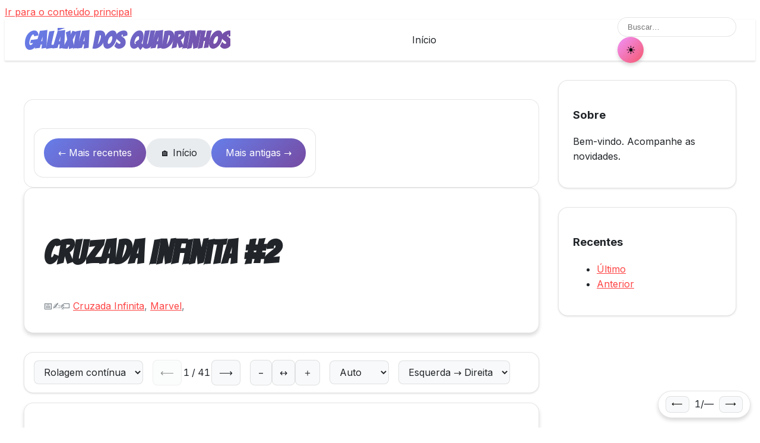

--- FILE ---
content_type: text/html; charset=UTF-8
request_url: https://www.galaxiadosquadrinhos.com.br/2018/05/cruzada-infinita-2.html
body_size: 18429
content:
<!DOCTYPE html>
<html dir='ltr' lang='pt-BR' xmlns='http://www.w3.org/1999/xhtml' xmlns:b='http://www.google.com/2005/gml/b' xmlns:data='http://www.google.com/2005/gml/data' xmlns:expr='http://www.google.com/2005/gml/expr'>
<head>
<link href='https://www.blogger.com/static/v1/widgets/2944754296-widget_css_bundle.css' rel='stylesheet' type='text/css'/>
<!-- Meta básicos -->
<meta charset='utf-8'/>
<meta content='width=device-width, initial-scale=1, viewport-fit=cover' name='viewport'/>
<meta content='#ff4444' name='theme-color'/>
<!-- Performance -->
<link href='https://fonts.googleapis.com' rel='preconnect'/>
<link crossorigin='anonymous' href='https://fonts.gstatic.com' rel='preconnect'/>
<link href='https://1.bp.blogspot.com' rel='dns-prefetch'/>
<link href='https://2.bp.blogspot.com' rel='dns-prefetch'/>
<link href='https://3.bp.blogspot.com' rel='dns-prefetch'/>
<link href='https://4.bp.blogspot.com' rel='dns-prefetch'/>
<!-- Blogger -->
<title>Galáxia dos Quadrinhos: Cruzada Infinita #2</title>
<meta content='text/html; charset=UTF-8' http-equiv='Content-Type'/>
<meta content='blogger' name='generator'/>
<link href='https://www.galaxiadosquadrinhos.com.br/favicon.ico' rel='icon' type='image/x-icon'/>
<link href='https://www.galaxiadosquadrinhos.com.br/2018/05/cruzada-infinita-2.html' rel='canonical'/>
<link rel="alternate" type="application/atom+xml" title="Galáxia dos Quadrinhos - Atom" href="https://www.galaxiadosquadrinhos.com.br/feeds/posts/default" />
<link rel="alternate" type="application/rss+xml" title="Galáxia dos Quadrinhos - RSS" href="https://www.galaxiadosquadrinhos.com.br/feeds/posts/default?alt=rss" />
<link rel="service.post" type="application/atom+xml" title="Galáxia dos Quadrinhos - Atom" href="https://www.blogger.com/feeds/1543952667270797873/posts/default" />

<link rel="alternate" type="application/atom+xml" title="Galáxia dos Quadrinhos - Atom" href="https://www.galaxiadosquadrinhos.com.br/feeds/2086623538757806415/comments/default" />
<!--Can't find substitution for tag [blog.ieCssRetrofitLinks]-->
<link href='https://blogger.googleusercontent.com/img/b/R29vZ2xl/AVvXsEgwKyh6QAzfRzgc9Z02WVrJ6eOGkzJcvW9Oa0ldsFV4QPN4Y5Qah1wYgKcVxf6OKzvMdhukHxYZD6F8b3QPHgnXc7fhMm05T1bcmqYzoV4JLIrt6NZj-PW3xOJH4wv7m1Nu41HPrcgURsp-/s1600/Cruzada+Infinita+2.pdf-000.jpg' rel='image_src'/>
<meta content='https://www.galaxiadosquadrinhos.com.br/2018/05/cruzada-infinita-2.html' property='og:url'/>
<meta content='Cruzada Infinita #2' property='og:title'/>
<meta content='hq online' property='og:description'/>
<meta content='https://blogger.googleusercontent.com/img/b/R29vZ2xl/AVvXsEgwKyh6QAzfRzgc9Z02WVrJ6eOGkzJcvW9Oa0ldsFV4QPN4Y5Qah1wYgKcVxf6OKzvMdhukHxYZD6F8b3QPHgnXc7fhMm05T1bcmqYzoV4JLIrt6NZj-PW3xOJH4wv7m1Nu41HPrcgURsp-/w1200-h630-p-k-no-nu/Cruzada+Infinita+2.pdf-000.jpg' property='og:image'/>
<meta content='light dark' name='color-scheme'/>
<!-- SEO -->
<link href='https://www.galaxiadosquadrinhos.com.br/2018/05/cruzada-infinita-2.html' rel='canonical'/>
<meta content='' name='description'/>
<meta content='index, follow, max-snippet:-1, max-image-preview:large, max-video-preview:-1' name='robots'/>
<!-- Open Graph -->
<meta content='pt_BR' property='og:locale'/>
<meta content='article' property='og:type'/>
<meta content='Galáxia dos Quadrinhos: Cruzada Infinita #2' property='og:title'/>
<meta content='' property='og:description'/>
<meta content='https://www.galaxiadosquadrinhos.com.br/2018/05/cruzada-infinita-2.html' property='og:url'/>
<meta content='Galáxia dos Quadrinhos' property='og:site_name'/>
<meta content='https://blogger.googleusercontent.com/img/b/R29vZ2xl/AVvXsEgwKyh6QAzfRzgc9Z02WVrJ6eOGkzJcvW9Oa0ldsFV4QPN4Y5Qah1wYgKcVxf6OKzvMdhukHxYZD6F8b3QPHgnXc7fhMm05T1bcmqYzoV4JLIrt6NZj-PW3xOJH4wv7m1Nu41HPrcgURsp-/s1600/Cruzada+Infinita+2.pdf-000.jpg' property='og:image'/>
<meta content='1200' property='og:image:width'/>
<meta content='630' property='og:image:height'/>
<!-- Twitter -->
<meta content='summary_large_image' name='twitter:card'/>
<meta content='Galáxia dos Quadrinhos: Cruzada Infinita #2' name='twitter:title'/>
<meta content='' name='twitter:description'/>
<meta content='https://blogger.googleusercontent.com/img/b/R29vZ2xl/AVvXsEgwKyh6QAzfRzgc9Z02WVrJ6eOGkzJcvW9Oa0ldsFV4QPN4Y5Qah1wYgKcVxf6OKzvMdhukHxYZD6F8b3QPHgnXc7fhMm05T1bcmqYzoV4JLIrt6NZj-PW3xOJH4wv7m1Nu41HPrcgURsp-/s1600/Cruzada+Infinita+2.pdf-000.jpg' name='twitter:image'/>
<!-- Fonts -->
<link href='https://fonts.googleapis.com/css2?family=Bangers&family=Comic+Neue:wght@400;700&family=Inter:wght@400;500;600;700&display=swap' rel='stylesheet'/>
<!-- JSON-LD: WebSite + SearchAction -->
<script type='application/ld+json'>/*<![CDATA[*/{
    "@context": "https://schema.org",
    "@type": "WebSite",
    "inLanguage": "pt-BR",
    "name": "<data:blog.title.escaped/>",
    "url": "<data:blog.homepageUrl.canonical/>",
    "potentialAction": {
      "@type": "SearchAction",
      "target": "<data:blog.homepageUrl.canonical/>search?q={search_term_string}",
      "query-input": "required name=search_term_string"
    }
  }/*]]>*/</script>
<!-- JSON-LD: BlogPosting em páginas de post -->
<!-- Preferência de tema antes do paint -->
<script>/*<![CDATA[*/(function(){var t=localStorage.getItem('comicsTheme')||(matchMedia('(prefers-color-scheme: dark)').matches?'dark':'light');document.documentElement.setAttribute('data-theme',t);document.documentElement.style.colorScheme=t;document.documentElement.className='js';})();/*]]>*/</script>
<!-- CSS -->
<style id='page-skin-1' type='text/css'><!--
/* ====== Base, tokens e utilitários ====== */
:root{--container:1400px;--content:900px;--sidebar:300px;--gap:clamp(1rem,3vw,2rem);--card-min:280px;--header-h:70px;--r-sm:4px;--r:8px;--r-lg:16px;--r-full:9999px;--e:150ms cubic-bezier(.4,0,.2,1);--sh-sm:0 1px 3px rgba(0,0,0,.12);--sh-md:0 4px 6px rgba(0,0,0,.15);--sh-lg:0 10px 15px rgba(0,0,0,.2);--primary:#1a1a1a;--surface:#fff;--surface-2:#f8f9fa;--surface-3:#e9ecef;--accent:#ff4444;--accent-hover:#e03030;--accent-light:rgba(255,68,68,.1);--text:#212529;--text-2:#6c757d;--muted:#adb5bd;--border:rgba(0,0,0,.1);--focus:#0066cc}
[data-theme=dark]{--primary:#fff;--surface:#0a0a0a;--surface-2:#1a1a1a;--surface-3:#252525;--accent:#ff6b6b;--accent-hover:#ff8787;--accent-light:rgba(255,107,107,.1);--text:#e0e0e0;--text-2:#a0a0a0;--muted:#6b6b6b;--border:rgba(255,255,255,.1);--focus:#4da3ff}
*,*:before,*:after{box-sizing:border-box}
html{scroll-behavior:smooth;scroll-padding-top:calc(var(--header-h) + 1rem);-webkit-text-size-adjust:100%}
body{font-family:Inter,system-ui,-apple-system,BlinkMacSystemFont,'Segoe UI',Roboto,sans-serif;line-height:1.6;font-size:16px;color:var(--text);background:var(--surface);min-height:100vh}
:focus-visible{outline:3px solid var(--focus);outline-offset:2px;border-radius:var(--r-sm)}
a{color:var(--accent);text-decoration:underline;text-underline-offset:2px}
a:hover{color:var(--accent-hover)}
img{max-width:100%;height:auto;display:block;border-radius:var(--r)}
::selection{background:var(--accent);color:#fff}
.sr-only{position:absolute;width:1px;height:1px;margin:-1px;overflow:hidden;clip:rect(0,0,0,0);white-space:nowrap;border:0}
/* Header */
.site-header{position:sticky;top:0;z-index:1000;background:rgba(255,255,255,.75);backdrop-filter:saturate(180%) blur(20px);border-bottom:1px solid var(--border);height:var(--header-h);box-shadow:var(--sh-sm)}
[data-theme=dark] .site-header{background:rgba(10,10,10,.85)}
.header-inner{max-width:var(--container);margin:0 auto;height:100%;padding:0 var(--gap);display:flex;align-items:center;justify-content:space-between}
.site-title{font-family:Bangers,cursive;font-size:clamp(1.5rem,4vw,2.5rem);line-height:1}
.site-title a{background:linear-gradient(135deg,#667eea 0%,#764ba2 100%);-webkit-background-clip:text;-webkit-text-fill-color:transparent;background-clip:text;text-decoration:none}
.site-nav{display:flex;gap:1.5rem;align-items:center}
.site-nav a{color:var(--text);text-decoration:none;padding:.5rem 1rem;border-radius:var(--r)}
.site-nav a:hover{background:var(--accent-light);color:var(--accent)}
.search-box{display:none}
@media(min-width:768px){.search-box{display:block}}
.search-input{padding:.5rem 1rem;padding-right:2.5rem;border:1px solid var(--border);border-radius:var(--r-full);background:var(--surface);width:200px}
.search-input:focus{width:250px;box-shadow:var(--sh-md)}
.theme-toggle{width:44px;height:44px;border-radius:50%;background:linear-gradient(135deg,#f093fb 0%,#f5576c 100%);border:none;display:grid;place-items:center;font-size:1.2rem;box-shadow:var(--sh-md);cursor:pointer}
/* Layout */
.main-wrapper{max-width:var(--container);margin:0 auto;padding:var(--gap)}
@media(min-width:1024px){.main-wrapper{display:grid;grid-template-columns:1fr var(--sidebar);gap:var(--gap)}}
/* Grid de posts */
.comics-grid{display:grid;gap:var(--gap);grid-template-columns:repeat(auto-fill,minmax(220px,1fr));content-visibility:auto;contain-intrinsic-size:300px 400px}
.comic-card{position:relative;border-radius:var(--r-lg);overflow:hidden;background:var(--surface);border:1px solid var(--border);box-shadow:var(--sh-sm);transition:transform .15s}
.comic-card:hover{transform:translateY(-3px)}
.card-link{position:absolute;inset:0;z-index:1}
.card-media{aspect-ratio:3/4;background:var(--surface-3);position:relative;overflow:hidden}
.card-media img{width:100%;height:100%;object-fit:cover}
.card-fallback{width:100%;height:100%;display:grid;place-items:center;font-size:3rem;color:var(--muted);background:linear-gradient(135deg,#667eea 0%,#764ba2 100%)}
.card-title{padding:1rem;font-weight:600;color:var(--text);line-height:1.3}
/* Post único */
.single-post{max-width:var(--content);margin:0 auto}
.post-header,.post-content-wrapper{background:var(--surface);border:1px solid var(--border);border-radius:var(--r-lg);box-shadow:var(--sh-md);padding:2rem;margin-bottom:2rem}
.post-title-single{font-family:Bangers,cursive;font-size:clamp(2rem,5vw,3.5rem);line-height:1.1}
.post-metadata{display:flex;flex-wrap:wrap;gap:1rem;color:var(--text-2)}
.post-body img{margin:2rem auto;border-radius:var(--r)}
/* Paginação */
.blog-pager{display:flex;justify-content:space-between;align-items:center;flex-wrap:wrap;gap:1rem;margin-top:2rem;padding:1rem;border:1px solid var(--border);border-radius:var(--r-lg);background:var(--surface)}
.pager-link{display:inline-flex;gap:.5rem;align-items:center;padding:.75rem 1.5rem;border-radius:var(--r-full);text-decoration:none;background:linear-gradient(135deg,#667eea 0%,#764ba2 100%);color:#fff}
.pager-home{padding:.75rem 1.5rem;border-radius:var(--r-full);text-decoration:none;background:var(--surface-3);color:var(--text)}
/* Sidebar e footer */
.sidebar{position:sticky;top:calc(var(--header-h) + var(--gap));height:fit-content}
.sidebar-widget{background:var(--surface);border:1px solid var(--border);border-radius:var(--r-lg);box-shadow:var(--sh-sm);padding:1.5rem;margin-bottom:var(--gap)}
.site-footer{margin-top:4rem;padding:3rem 0 2rem;background:var(--surface-2);border-top:1px solid var(--border)}
.footer-inner{max-width:var(--container);margin:0 auto;padding:0 var(--gap);display:grid;grid-template-columns:repeat(auto-fit,minmax(250px,1fr));gap:var(--gap)}
.footer-bottom{max-width:var(--container);margin:2rem auto 0;padding:1.5rem var(--gap) 0;border-top:1px solid var(--border);text-align:center;color:var(--text-2)}
/* Responsivo */
@media(max-width:768px){
.comics-grid{grid-template-columns:1fr}
.post-header,.post-content-wrapper{padding:1.25rem}
.footer-inner{grid-template-columns:1fr}
}
/* Print */
@media print{
.site-header,.blog-pager,.theme-toggle,.site-footer,.sidebar,.skip-link{display:none!important}
.post-content-wrapper{box-shadow:none;border:none;padding:0}
}
/* ===========================
Leitor de HQ &#8212; estilos
=========================== */
:root {
--reader-toolbar-bg: var(--surface);
--reader-toolbar-bd: var(--border);
--reader-toolbar-fg: var(--text);
--reader-accent: var(--accent);
}
[data-theme="sepia"] {
--surface: #f6f0e6;
--surface-2: #efe7db;
--text: #3e342b;
--text-secondary: #6b5b4f;
--border: rgba(0,0,0,.12);
--accent: #b5854b;
}
/* Toolbar fixa do post */
.reader-toolbar {
display: grid;
grid-auto-flow: column;
grid-auto-columns: max-content;
gap: .75rem 1rem;
align-items: center;
padding: .75rem 1rem;
margin: 0 0 1rem 0;
border: 1px solid var(--reader-toolbar-bd);
border-radius: var(--r-lg);
background: var(--reader-toolbar-bg);
color: var(--reader-toolbar-fg);
box-shadow: var(--sh-sm);
overflow-x: auto;
}
.reader-toolbar .group { display: inline-flex; gap: .5rem; align-items: center; }
.reader-btn, .reader-select {
appearance: none;
border-radius: var(--r);
border: 1px solid var(--reader-toolbar-bd);
background: var(--surface-2);
color: var(--text);
padding: .5rem .75rem;
font: inherit;
transition: transform var(--e), box-shadow var(--e), background var(--e);
}
.reader-btn[disabled]{opacity:.5;cursor:not-allowed}
.reader-btn:hover:not([disabled]), .reader-select:hover { background: var(--surface-3); }
.reader-btn:active { transform: translateY(1px); }
.reader-counter { min-width: 5ch; text-align: center; font-variant-numeric: tabular-nums; }
/* Páginas do post */
.post-body .comic-page {
margin: 0 auto 1rem auto;
max-width: min(100%, 1200px);
container-type: inline-size;
content-visibility: auto;
contain-intrinsic-size: 800px 1200px;
}
.post-body .comic-page picture,
.post-body .comic-page img { display:block;width:100%;height:auto;border-radius:var(--r);box-shadow:var(--sh-md) }
.post-body .comic-page img[loading="lazy"][data-skeleton]{
background: linear-gradient(90deg, var(--surface-2) 0%, var(--surface-3) 50%, var(--surface-2) 100%);
background-size: 200% 100%;
animation: shimmer 1.5s ease-in-out infinite;
}
@keyframes shimmer { 0%{background-position:200% 0} 100%{background-position:-200% 0} }
/* Modo Página a página */
.reader-pagemode .post-body .comic-page{display:none}
.reader-pagemode .post-body .comic-page[aria-current="page"]{display:block}
/* Zoom */
.reader-zoom-fit .post-body .comic-page img { width:100% }
.reader-zoom-110 .post-body .comic-page img { width:110%; max-width:none }
.reader-zoom-125 .post-body .comic-page img { width:125%; max-width:none }
.reader-zoom-150 .post-body .comic-page img { width:150%; max-width:none }
/* Direção */
.reader-rtl .post-content-wrapper{direction:rtl}
.reader-rtl .reader-toolbar{direction:ltr}
/* Dialog (lightbox) */
.reader-dialog{border:none;padding:0;max-width:none;width:100vw;height:100vh;background:rgba(0,0,0,.8)}
.reader-dialog::backdrop{background:rgba(0,0,0,.6)}
.reader-dialog__inner{position:relative;display:grid;place-items:center;height:100%;padding:2rem}
.reader-dialog__close{position:absolute;top:.75rem;right:.75rem;border:1px solid rgba(255,255,255,.25);background:rgba(0,0,0,.4);color:#fff;border-radius:var(--r);padding:.5rem .6rem;cursor:pointer}
.reader-dialog img{max-width:95vw;max-height:90vh;display:block}
/* Pager flutuante que acompanha a leitura */
.floating-pager{
position:fixed;right:1rem;bottom:1rem;z-index:1001;
display:flex;gap:.5rem;align-items:center;
background:var(--surface);border:1px solid var(--border);box-shadow:var(--sh-md);
padding:.5rem .75rem;border-radius:var(--r-full)
}
.floating-pager button{border:1px solid var(--border);background:var(--surface-2);border-radius:var(--r);padding:.35rem .6rem}
.floating-pager button[disabled]{opacity:.5;cursor:not-allowed}
.floating-pager__count{min-width:5ch;text-align:center;font-variant-numeric:tabular-nums}
@media (pointer:coarse){
.floating-pager{right:.75rem;bottom:.75rem}
.floating-pager button{padding:.6rem .8rem}
}
/* A11y motion */
@media (prefers-reduced-motion: reduce){
*,*::before,*::after{animation-duration:.01ms!important;animation-iteration-count:1!important;transition-duration:.01ms!important}
}

--></style>
<link href='https://www.blogger.com/dyn-css/authorization.css?targetBlogID=1543952667270797873&amp;zx=ff2926bc-ae47-4fdd-8bd5-b5ca60cdf2b2' media='none' onload='if(media!=&#39;all&#39;)media=&#39;all&#39;' rel='stylesheet'/><noscript><link href='https://www.blogger.com/dyn-css/authorization.css?targetBlogID=1543952667270797873&amp;zx=ff2926bc-ae47-4fdd-8bd5-b5ca60cdf2b2' rel='stylesheet'/></noscript>
<meta name='google-adsense-platform-account' content='ca-host-pub-1556223355139109'/>
<meta name='google-adsense-platform-domain' content='blogspot.com'/>

<!-- data-ad-client=ca-pub-1933008816474784 -->

</head>
<body class='item-view'>
<a class='skip-link' href='#main'>Ir para o conteúdo principal</a>
<header class='site-header' role='banner'>
<div class='header-inner'>
<div class='site-branding'>
<h1 class='site-title'>
<a href='https://www.galaxiadosquadrinhos.com.br/' title='Galáxia dos Quadrinhos'>Galáxia dos Quadrinhos</a>
</h1>
</div>
<nav aria-label='Principal' class='site-nav'>
<a href='https://www.galaxiadosquadrinhos.com.br/'>Início</a>
</nav>
<div class='header-controls'>
<div class='search-box'>
<form action='https://www.galaxiadosquadrinhos.com.br/search' method='get' role='search'>
<label class='sr-only' for='q'>Buscar</label>
<input class='search-input' id='q' name='q' placeholder='Buscar…' required='required' type='search'/>
<input name='max-results' type='hidden' value='13'/>
</form>
</div>
<button aria-label='Alternar tema' class='theme-toggle' id='themeToggle' type='button'>
<span aria-hidden='true' id='themeIcon'>🌙</span>
</button>
</div>
</div>
</header>
<div class='main-wrapper'>
<main class='main-content' id='main' role='main'>
<div class='main section' id='main-section'><div class='widget Blog' data-version='2' id='Blog1'>
<div class='Blog' id='Blog1'>
<nav aria-label='Navegação de postagem' class='blog-pager'>
<nav aria-label='Navegação de páginas' class='blog-pager'>
<a class='pager-link' href='https://www.galaxiadosquadrinhos.com.br/2018/05/cruzada-infinita-3.html'>&#8592; Mais recentes</a>
<a class='pager-home' href='https://www.galaxiadosquadrinhos.com.br/'>🏠 Início</a>
<a class='pager-link' href='https://www.galaxiadosquadrinhos.com.br/2018/05/cruzada-infinita-1.html'>Mais antigas &#8594;</a>
</nav>
</nav>
<article class='single-post hentry' itemscope='itemscope' itemtype='https://schema.org/BlogPosting'>
<div class='post-header'>
<h1 class='post-title-single' itemprop='headline'>Cruzada Infinita #2</h1>
<div class='post-metadata'>
<span class='meta-item'>📅
                          <time datetime='' itemprop='datePublished'><!--Can't find substitution for tag [post.dateHeader]--></time>
</span>
<span class='meta-item' itemprop='author' itemscope='itemscope' itemtype='https://schema.org/Person'>
                            &#9997;&#65039; <span itemprop='name'><!--Substitution is not a singleton for tag [post.author]--></span>
</span>
<span class='meta-item'>🏷&#65039;
                            
<a href='https://www.galaxiadosquadrinhos.com.br/search/label/Cruzada%20Infinita' rel='tag'>Cruzada Infinita</a>, 
<a href='https://www.galaxiadosquadrinhos.com.br/search/label/Marvel' rel='tag'>Marvel</a>, 
</span>
</div>
</div>
<nav aria-label='Controles de leitura' class='reader-toolbar'>
<div class='group'>
<label class='sr-only' for='reader-mode'>Modo</label>
<select aria-describedby='reader-mode-help' class='reader-select' id='reader-mode'>
<option value='scroll'>Rolagem contínua</option>
<option value='page'>Página a página</option>
</select>
<span class='sr-only' id='reader-mode-help'>Escolha o modo de leitura</span>
</div>
<div class='group'>
<button aria-label='Página anterior' class='reader-btn' disabled='disabled' id='reader-prev' type='button'>&#10229;</button>
<span aria-live='polite' class='reader-counter' id='reader-counter'>&#8212; / &#8212;</span>
<button aria-label='Próxima página' class='reader-btn' disabled='disabled' id='reader-next' type='button'>&#10230;</button>
</div>
<div class='group'>
<button aria-label='Diminuir zoom' class='reader-btn' id='reader-zoom-out' type='button'>&#8722;</button>
<button aria-label='Ajustar à largura' class='reader-btn' id='reader-zoom-fit' type='button'>&#8596;</button>
<button aria-label='Aumentar zoom' class='reader-btn' id='reader-zoom-in' type='button'>&#65291;</button>
</div>
<div class='group'>
<label class='sr-only' for='reader-theme'>Tema</label>
<select class='reader-select' id='reader-theme'>
<option value='auto'>Auto</option>
<option value='light'>Claro</option>
<option value='dark'>Escuro</option>
<option value='sepia'>Sépia</option>
</select>
</div>
<div class='group'>
<label class='sr-only' for='reader-dir'>Direção</label>
<select class='reader-select' id='reader-dir'>
<option value='ltr'>Esquerda &#8594; Direita</option>
<option value='rtl'>Direita &#8594; Esquerda</option>
</select>
</div>
<div class='group'>
<button aria-label='Continuar de onde parei' class='reader-btn' hidden='hidden' id='reader-continue' type='button'>Continuar</button>
</div>
</nav>
<div class='post-content-wrapper'>
<div class='post-body entry-content' itemprop='articleBody'><a href="https://blogger.googleusercontent.com/img/b/R29vZ2xl/AVvXsEgwKyh6QAzfRzgc9Z02WVrJ6eOGkzJcvW9Oa0ldsFV4QPN4Y5Qah1wYgKcVxf6OKzvMdhukHxYZD6F8b3QPHgnXc7fhMm05T1bcmqYzoV4JLIrt6NZj-PW3xOJH4wv7m1Nu41HPrcgURsp-/s1600/Cruzada+Infinita+2.pdf-000.jpg" imageanchor="1"><img border="0" data-original-height="680" data-original-width="464" src="https://blogger.googleusercontent.com/img/b/R29vZ2xl/AVvXsEgwKyh6QAzfRzgc9Z02WVrJ6eOGkzJcvW9Oa0ldsFV4QPN4Y5Qah1wYgKcVxf6OKzvMdhukHxYZD6F8b3QPHgnXc7fhMm05T1bcmqYzoV4JLIrt6NZj-PW3xOJH4wv7m1Nu41HPrcgURsp-/s1600/Cruzada+Infinita+2.pdf-000.jpg" /></a><a href="https://blogger.googleusercontent.com/img/b/R29vZ2xl/AVvXsEiYuiXldWMJEYeMEQH1jLEJI-YcmL_WjBDYM0tsgGXlG_WCQg2-IhMcTV_yL0Nf3OjooLkrbGlIeRhir6m_0jTyIDUwGAWESQk3ChFFTOITASK1hfmyEFryfsgPj5SOkeKXzxVTxDdDZNhV/s1600/Cruzada+Infinita+2.pdf-001.jpg" imageanchor="1"><img border="0" data-original-height="680" data-original-width="488" src="https://blogger.googleusercontent.com/img/b/R29vZ2xl/AVvXsEiYuiXldWMJEYeMEQH1jLEJI-YcmL_WjBDYM0tsgGXlG_WCQg2-IhMcTV_yL0Nf3OjooLkrbGlIeRhir6m_0jTyIDUwGAWESQk3ChFFTOITASK1hfmyEFryfsgPj5SOkeKXzxVTxDdDZNhV/s1600/Cruzada+Infinita+2.pdf-001.jpg" /></a><a href="https://blogger.googleusercontent.com/img/b/R29vZ2xl/AVvXsEiNraB9SkA1lhQ-zhJsZZpGFVYNOqWM4N6sc3HtGGc2X5AAMf-ABFUbKyLxMtCA4rn3Eqrak7DMEkFdLunBrQuREFLwj99_YP68lTDC-yXKIpIV3eUwn0jN990g-qu1nLxWH3NfMa_qoXul/s1600/Cruzada+Infinita+2.pdf-002.jpg" imageanchor="1"><img border="0" data-original-height="680" data-original-width="940" src="https://blogger.googleusercontent.com/img/b/R29vZ2xl/AVvXsEiNraB9SkA1lhQ-zhJsZZpGFVYNOqWM4N6sc3HtGGc2X5AAMf-ABFUbKyLxMtCA4rn3Eqrak7DMEkFdLunBrQuREFLwj99_YP68lTDC-yXKIpIV3eUwn0jN990g-qu1nLxWH3NfMa_qoXul/s1600/Cruzada+Infinita+2.pdf-002.jpg" /></a><a href="https://blogger.googleusercontent.com/img/b/R29vZ2xl/AVvXsEgEOV1tzoTFIy2FnZUXZI3rzBq5jQ9wMJu6CmnWIm29BmSFPe95Em5mwTTO8sYkWfizgWDX5R9mtBV5O-wDBj6XVVuGqsDQ1XMmoSF9Zgkoj1McA7h2fRc3RDD5CENk99vcqirpWaVQa-iY/s1600/Cruzada+Infinita+2.pdf-003.jpg" imageanchor="1"><img border="0" data-original-height="680" data-original-width="940" src="https://blogger.googleusercontent.com/img/b/R29vZ2xl/AVvXsEgEOV1tzoTFIy2FnZUXZI3rzBq5jQ9wMJu6CmnWIm29BmSFPe95Em5mwTTO8sYkWfizgWDX5R9mtBV5O-wDBj6XVVuGqsDQ1XMmoSF9Zgkoj1McA7h2fRc3RDD5CENk99vcqirpWaVQa-iY/s1600/Cruzada+Infinita+2.pdf-003.jpg" /></a><a href="https://blogger.googleusercontent.com/img/b/R29vZ2xl/AVvXsEjyzwSEmrChRp9K5KjSP3GDq5ilgfQclPQuuDXzSSb0DnxTgqMsypQHCgxx_PFm7PgjBMhnaIR3ig2-20-ZPaMiWYX6ZA3-hzEzULx2BDNhQdcPO3IvK5ZVHv0yiT8RojlbIOkVvcOAO-to/s1600/Cruzada+Infinita+2.pdf-004.jpg" imageanchor="1"><img border="0" data-original-height="680" data-original-width="940" src="https://blogger.googleusercontent.com/img/b/R29vZ2xl/AVvXsEjyzwSEmrChRp9K5KjSP3GDq5ilgfQclPQuuDXzSSb0DnxTgqMsypQHCgxx_PFm7PgjBMhnaIR3ig2-20-ZPaMiWYX6ZA3-hzEzULx2BDNhQdcPO3IvK5ZVHv0yiT8RojlbIOkVvcOAO-to/s1600/Cruzada+Infinita+2.pdf-004.jpg" /></a><a href="https://blogger.googleusercontent.com/img/b/R29vZ2xl/AVvXsEib6FJUSQh8HFxbY4wxLSFaiCffnydetBeZ0ZQ4lELCjf_dPoXI-EqeIl2oMg9tPUmYhRFQ1mhKMtWjHFQFoyOMkMF3KdtJMAR0VZgXl1nbRnww3M1p9_iO8ukalkvE6t24ONXGEEIGNE_p/s1600/Cruzada+Infinita+2.pdf-005.jpg" imageanchor="1"><img border="0" data-original-height="676" data-original-width="944" src="https://blogger.googleusercontent.com/img/b/R29vZ2xl/AVvXsEib6FJUSQh8HFxbY4wxLSFaiCffnydetBeZ0ZQ4lELCjf_dPoXI-EqeIl2oMg9tPUmYhRFQ1mhKMtWjHFQFoyOMkMF3KdtJMAR0VZgXl1nbRnww3M1p9_iO8ukalkvE6t24ONXGEEIGNE_p/s1600/Cruzada+Infinita+2.pdf-005.jpg" /></a><a href="https://blogger.googleusercontent.com/img/b/R29vZ2xl/AVvXsEjZKnx7ai0G6cXptGU0rx_uf5w5ICNXzP2w0KKMaR7gvEy8HEYrD3Jj5ovv_QU1gLxU1XXUx0zrqEDUwo7TyhpC9nzWFJRD42oCKCGUi0T9C132cTYJJIz9rRaARL6mCTjNRLy-c_z1vBUf/s1600/Cruzada+Infinita+2.pdf-006.jpg" imageanchor="1"><img border="0" data-original-height="680" data-original-width="940" src="https://blogger.googleusercontent.com/img/b/R29vZ2xl/AVvXsEjZKnx7ai0G6cXptGU0rx_uf5w5ICNXzP2w0KKMaR7gvEy8HEYrD3Jj5ovv_QU1gLxU1XXUx0zrqEDUwo7TyhpC9nzWFJRD42oCKCGUi0T9C132cTYJJIz9rRaARL6mCTjNRLy-c_z1vBUf/s1600/Cruzada+Infinita+2.pdf-006.jpg" /></a><a href="https://blogger.googleusercontent.com/img/b/R29vZ2xl/AVvXsEhcduws_Mffv1Mr0CLIqHWHn8kgdWHzDEEoKQWxMPwTO1k2XBgToINxGJHePa_CmCqbdB6YqOV6kbeCL8YYubiMhgI6dQX3FAJPhhutI4M7JTSKbM7tKSv4v1Hxu5uzwlGNuFZ6XHCeIY9q/s1600/Cruzada+Infinita+2.pdf-007.jpg" imageanchor="1"><img border="0" data-original-height="680" data-original-width="932" src="https://blogger.googleusercontent.com/img/b/R29vZ2xl/AVvXsEhcduws_Mffv1Mr0CLIqHWHn8kgdWHzDEEoKQWxMPwTO1k2XBgToINxGJHePa_CmCqbdB6YqOV6kbeCL8YYubiMhgI6dQX3FAJPhhutI4M7JTSKbM7tKSv4v1Hxu5uzwlGNuFZ6XHCeIY9q/s1600/Cruzada+Infinita+2.pdf-007.jpg" /></a><a href="https://blogger.googleusercontent.com/img/b/R29vZ2xl/AVvXsEiqADd2j8udke-pn1F36P6DuYNiyge_EUgE84oNSV0H1EKjGTnqCgo6lL-0Z2hSoMHHkn1qhDVF0RYrbfqKh1BPy6tF0PeAF6jYr1FWLIGXGD9cK8z1IAD2opLyrIeUnDNBpqNwRV_UrHur/s1600/Cruzada+Infinita+2.pdf-008.jpg" imageanchor="1"><img border="0" data-original-height="680" data-original-width="940" src="https://blogger.googleusercontent.com/img/b/R29vZ2xl/AVvXsEiqADd2j8udke-pn1F36P6DuYNiyge_EUgE84oNSV0H1EKjGTnqCgo6lL-0Z2hSoMHHkn1qhDVF0RYrbfqKh1BPy6tF0PeAF6jYr1FWLIGXGD9cK8z1IAD2opLyrIeUnDNBpqNwRV_UrHur/s1600/Cruzada+Infinita+2.pdf-008.jpg" /></a><a href="https://blogger.googleusercontent.com/img/b/R29vZ2xl/AVvXsEheTnU8Z6ti_cLloJqL1151jkFa5w2FP9hwremMHXf7SxZuB7L20EhLwtCM7nAqUeubM-vUUk6rSSpos974SdE2uudZPuBMc9pozzMmLhzmrDLW8ctRFIwd3jb-0_2YrUH0LXlv7VHyyZXn/s1600/Cruzada+Infinita+2.pdf-009.jpg" imageanchor="1"><img border="0" data-original-height="680" data-original-width="936" src="https://blogger.googleusercontent.com/img/b/R29vZ2xl/AVvXsEheTnU8Z6ti_cLloJqL1151jkFa5w2FP9hwremMHXf7SxZuB7L20EhLwtCM7nAqUeubM-vUUk6rSSpos974SdE2uudZPuBMc9pozzMmLhzmrDLW8ctRFIwd3jb-0_2YrUH0LXlv7VHyyZXn/s1600/Cruzada+Infinita+2.pdf-009.jpg" /></a><a href="https://blogger.googleusercontent.com/img/b/R29vZ2xl/AVvXsEikXtx1tlg4SHU7lgozF_evX_niga3GHGIf279oJiDkMBHc0l8wOWTtyLIGMZbdbF7C6apOS7FrPCeLql_eD6eXJnmIe16xnqQ9T08-wrB17EOGBWQupLABxIg5OIbd4stRtbik_NcoOz0W/s1600/Cruzada+Infinita+2.pdf-010.jpg" imageanchor="1"><img border="0" data-original-height="680" data-original-width="940" src="https://blogger.googleusercontent.com/img/b/R29vZ2xl/AVvXsEikXtx1tlg4SHU7lgozF_evX_niga3GHGIf279oJiDkMBHc0l8wOWTtyLIGMZbdbF7C6apOS7FrPCeLql_eD6eXJnmIe16xnqQ9T08-wrB17EOGBWQupLABxIg5OIbd4stRtbik_NcoOz0W/s1600/Cruzada+Infinita+2.pdf-010.jpg" /></a><a href="https://blogger.googleusercontent.com/img/b/R29vZ2xl/AVvXsEiJM8nsotkILG47pjKHQn08JSvcwUoRAyScbCUd2IojeI3ZvWUpPT6THXtPIK7X5qSQyJyPnpOiK1iyc3YB45ps9cnlDeRlrX0V-6c3ffw2w8yoFBznsCP5fPJPtHI9Rt3y0oQ3slc6mCbh/s1600/Cruzada+Infinita+2.pdf-011.jpg" imageanchor="1"><img border="0" data-original-height="680" data-original-width="940" src="https://blogger.googleusercontent.com/img/b/R29vZ2xl/AVvXsEiJM8nsotkILG47pjKHQn08JSvcwUoRAyScbCUd2IojeI3ZvWUpPT6THXtPIK7X5qSQyJyPnpOiK1iyc3YB45ps9cnlDeRlrX0V-6c3ffw2w8yoFBznsCP5fPJPtHI9Rt3y0oQ3slc6mCbh/s1600/Cruzada+Infinita+2.pdf-011.jpg" /></a><a href="https://blogger.googleusercontent.com/img/b/R29vZ2xl/AVvXsEis0cw4wlCWYMXM56Lw-TY1krWLCYY0pQr1PV6vp1On6WyOXDFgqtXef505tovAXkWGl_Tgq2JxVpoAGGGOTUxH0fwEyiC1_wZ7rNqFNlReI3FcVkNbpCL0adAnvTusw2yPIYcrcyzW_QX5/s1600/Cruzada+Infinita+2.pdf-012.jpg" imageanchor="1"><img border="0" data-original-height="680" data-original-width="940" src="https://blogger.googleusercontent.com/img/b/R29vZ2xl/AVvXsEis0cw4wlCWYMXM56Lw-TY1krWLCYY0pQr1PV6vp1On6WyOXDFgqtXef505tovAXkWGl_Tgq2JxVpoAGGGOTUxH0fwEyiC1_wZ7rNqFNlReI3FcVkNbpCL0adAnvTusw2yPIYcrcyzW_QX5/s1600/Cruzada+Infinita+2.pdf-012.jpg" /></a><a href="https://blogger.googleusercontent.com/img/b/R29vZ2xl/AVvXsEg3nEiFqlg3_n3qML8jLukTR2U5H-Zk9a1CErBsrH-e1L71R3DkbuN9WSEiHzYu9hpsiatdt4drDBlPqE6nefVhyzp4SJhH7eZbvv9N4mJi8FvfmsbQP84vbCgU6HqcKpe7kqfOZJZO6K1t/s1600/Cruzada+Infinita+2.pdf-013.jpg" imageanchor="1"><img border="0" data-original-height="680" data-original-width="932" src="https://blogger.googleusercontent.com/img/b/R29vZ2xl/AVvXsEg3nEiFqlg3_n3qML8jLukTR2U5H-Zk9a1CErBsrH-e1L71R3DkbuN9WSEiHzYu9hpsiatdt4drDBlPqE6nefVhyzp4SJhH7eZbvv9N4mJi8FvfmsbQP84vbCgU6HqcKpe7kqfOZJZO6K1t/s1600/Cruzada+Infinita+2.pdf-013.jpg" /></a><a href="https://blogger.googleusercontent.com/img/b/R29vZ2xl/AVvXsEj4luWdl08pekb2UlejHMIARBnJW8lby1tcR5KmBwbf3UBb_inuheDK4lp7sNB64wbbppXeTHPJrpWAxIQKWVmNv9qeTjFzT36MXB02JJ9vnO_4w14Kh5OQCccpFAM7ywaKV7rhsYkeXHPi/s1600/Cruzada+Infinita+2.pdf-014.jpg" imageanchor="1"><img border="0" data-original-height="680" data-original-width="940" src="https://blogger.googleusercontent.com/img/b/R29vZ2xl/AVvXsEj4luWdl08pekb2UlejHMIARBnJW8lby1tcR5KmBwbf3UBb_inuheDK4lp7sNB64wbbppXeTHPJrpWAxIQKWVmNv9qeTjFzT36MXB02JJ9vnO_4w14Kh5OQCccpFAM7ywaKV7rhsYkeXHPi/s1600/Cruzada+Infinita+2.pdf-014.jpg" /></a><a href="https://blogger.googleusercontent.com/img/b/R29vZ2xl/AVvXsEiK8648GxOH7Lw0ZuZdO6rRnthvPPi4kYCC_drnEa7aUB-TecIC4yOPzNd32O5TQmW7Dz1Zlj34YQWwbgIX52jvCxVFal1PTUGhYca2RDnV25eUEH2NqD80tedrAtusNv2WF9Qxg8w0vgZZ/s1600/Cruzada+Infinita+2.pdf-015.jpg" imageanchor="1"><img border="0" data-original-height="680" data-original-width="940" src="https://blogger.googleusercontent.com/img/b/R29vZ2xl/AVvXsEiK8648GxOH7Lw0ZuZdO6rRnthvPPi4kYCC_drnEa7aUB-TecIC4yOPzNd32O5TQmW7Dz1Zlj34YQWwbgIX52jvCxVFal1PTUGhYca2RDnV25eUEH2NqD80tedrAtusNv2WF9Qxg8w0vgZZ/s1600/Cruzada+Infinita+2.pdf-015.jpg" /></a><a href="https://blogger.googleusercontent.com/img/b/R29vZ2xl/AVvXsEg3VSR-r01HrlrS-_B4yiIBOd1a53JzdQ_73BO-tcuM0WVMnqobUO1JXOPzZhT81GAdZS7NcdnZkwtVDylWCff9A8RzIjtTVWOjzS3SfwMb_xQZgT3qVpJLH3J55eLB3e9KfWxKfy2J2y8-/s1600/Cruzada+Infinita+2.pdf-016.jpg" imageanchor="1"><img border="0" data-original-height="680" data-original-width="940" src="https://blogger.googleusercontent.com/img/b/R29vZ2xl/AVvXsEg3VSR-r01HrlrS-_B4yiIBOd1a53JzdQ_73BO-tcuM0WVMnqobUO1JXOPzZhT81GAdZS7NcdnZkwtVDylWCff9A8RzIjtTVWOjzS3SfwMb_xQZgT3qVpJLH3J55eLB3e9KfWxKfy2J2y8-/s1600/Cruzada+Infinita+2.pdf-016.jpg" /></a><a href="https://blogger.googleusercontent.com/img/b/R29vZ2xl/AVvXsEigmMmo3iT5x-10mRfT-kihxJSKq8DmywcWc9lJasnYFp1BTmpSmkKJkCD0jPfUQstB4pbc9o_0qqdQLkEWW-78miAD8zapiqILg1ntpVqLi7phALr9Nrw_Vt1bZDhyw7BKRBJaBMk1_9H3/s1600/Cruzada+Infinita+2.pdf-017.jpg" imageanchor="1"><img border="0" data-original-height="680" data-original-width="940" src="https://blogger.googleusercontent.com/img/b/R29vZ2xl/AVvXsEigmMmo3iT5x-10mRfT-kihxJSKq8DmywcWc9lJasnYFp1BTmpSmkKJkCD0jPfUQstB4pbc9o_0qqdQLkEWW-78miAD8zapiqILg1ntpVqLi7phALr9Nrw_Vt1bZDhyw7BKRBJaBMk1_9H3/s1600/Cruzada+Infinita+2.pdf-017.jpg" /></a><a href="https://blogger.googleusercontent.com/img/b/R29vZ2xl/AVvXsEjVGRNButE7-lJIDdeZL0i_iyi70uVFlwI_kChargDxrzkVTpw-ztcEBHz4vyNINPdvBmJSBwjlvY8g5cEtQLfnv2C8Q2qREAIkf92f2-ibh99nfWdf5H2bOnWX51nxnsaI54HXDqGnWhMD/s1600/Cruzada+Infinita+2.pdf-018.jpg" imageanchor="1"><img border="0" data-original-height="680" data-original-width="944" src="https://blogger.googleusercontent.com/img/b/R29vZ2xl/AVvXsEjVGRNButE7-lJIDdeZL0i_iyi70uVFlwI_kChargDxrzkVTpw-ztcEBHz4vyNINPdvBmJSBwjlvY8g5cEtQLfnv2C8Q2qREAIkf92f2-ibh99nfWdf5H2bOnWX51nxnsaI54HXDqGnWhMD/s1600/Cruzada+Infinita+2.pdf-018.jpg" /></a><a href="https://blogger.googleusercontent.com/img/b/R29vZ2xl/AVvXsEjUK1zg3sfynYcBixhaV_ojIpygRfSr8TT2Nc8-uPjWvxWW93r3SiB3GE_TjhzR5doxw_Ny3OCjtyViutGPZBsti3GozVE1mvWoD0RrNID1g1rSXmU9B-orBkRfOkNVBoyGA6q2hsk0w78-/s1600/Cruzada+Infinita+2.pdf-019.jpg" imageanchor="1"><img border="0" data-original-height="680" data-original-width="944" src="https://blogger.googleusercontent.com/img/b/R29vZ2xl/AVvXsEjUK1zg3sfynYcBixhaV_ojIpygRfSr8TT2Nc8-uPjWvxWW93r3SiB3GE_TjhzR5doxw_Ny3OCjtyViutGPZBsti3GozVE1mvWoD0RrNID1g1rSXmU9B-orBkRfOkNVBoyGA6q2hsk0w78-/s1600/Cruzada+Infinita+2.pdf-019.jpg" /></a><a href="https://blogger.googleusercontent.com/img/b/R29vZ2xl/AVvXsEgtvGE4JFc0L7KRkdYbLaiLiKrm5OUfIS3CH6CEyott1KtedTvva69JJyi9qFlXFrqGs5ugeNhIItTWgdMoqALKs_Zhgx99750DBlNItsu6umvkWjqBK_wlteWXx8r7E8DYlg_Xqk2fbuPP/s1600/Cruzada+Infinita+2.pdf-020.jpg" imageanchor="1"><img border="0" data-original-height="680" data-original-width="940" src="https://blogger.googleusercontent.com/img/b/R29vZ2xl/AVvXsEgtvGE4JFc0L7KRkdYbLaiLiKrm5OUfIS3CH6CEyott1KtedTvva69JJyi9qFlXFrqGs5ugeNhIItTWgdMoqALKs_Zhgx99750DBlNItsu6umvkWjqBK_wlteWXx8r7E8DYlg_Xqk2fbuPP/s1600/Cruzada+Infinita+2.pdf-020.jpg" /></a><a href="https://blogger.googleusercontent.com/img/b/R29vZ2xl/AVvXsEjukJ9RzhQGM4jqikz2Hs_mn-DFok-P-3Aa0wnkJcJbY3CpqVeJpgA_HlmiVu1aE95zgrlh3KEYmd3CVclHtUhml4Fd9pJLxBP5dPyA1nVIQ8tEHnidH201MNBq9eCLwaSQi90h8x2crX_H/s1600/Cruzada+Infinita+2.pdf-021.jpg" imageanchor="1"><img border="0" data-original-height="680" data-original-width="940" src="https://blogger.googleusercontent.com/img/b/R29vZ2xl/AVvXsEjukJ9RzhQGM4jqikz2Hs_mn-DFok-P-3Aa0wnkJcJbY3CpqVeJpgA_HlmiVu1aE95zgrlh3KEYmd3CVclHtUhml4Fd9pJLxBP5dPyA1nVIQ8tEHnidH201MNBq9eCLwaSQi90h8x2crX_H/s1600/Cruzada+Infinita+2.pdf-021.jpg" /></a><a href="https://blogger.googleusercontent.com/img/b/R29vZ2xl/AVvXsEijRwSVswsLIznLFpHaWnq3cqt2SsCnbYCMR2OQjld6iJlUj7TeuZCw6uV1lZ4F57CMzNPZl2chgoLbGPvwSJQlknxfl1qUbCMYZ8_y9q619zzJ6kmntRxfboUm7U5MB2KslFP5KwJQvTOb/s1600/Cruzada+Infinita+2.pdf-022.jpg" imageanchor="1"><img border="0" data-original-height="680" data-original-width="936" src="https://blogger.googleusercontent.com/img/b/R29vZ2xl/AVvXsEijRwSVswsLIznLFpHaWnq3cqt2SsCnbYCMR2OQjld6iJlUj7TeuZCw6uV1lZ4F57CMzNPZl2chgoLbGPvwSJQlknxfl1qUbCMYZ8_y9q619zzJ6kmntRxfboUm7U5MB2KslFP5KwJQvTOb/s1600/Cruzada+Infinita+2.pdf-022.jpg" /></a><a href="https://blogger.googleusercontent.com/img/b/R29vZ2xl/AVvXsEj4lZ2o5HOcIvQQjs8ln23Zq7rhpvWCbCpwgux8r9ocn7VBZMdbdlZceUw94k8ynIFOPaFnYOU0umJF0BvMYMPlks0ebMgciLS77wfsAIduBUvF1oKZUUrYG20zfe4dTwAs9v3UmENfMWQa/s1600/Cruzada+Infinita+2.pdf-023.jpg" imageanchor="1"><img border="0" data-original-height="680" data-original-width="936" src="https://blogger.googleusercontent.com/img/b/R29vZ2xl/AVvXsEj4lZ2o5HOcIvQQjs8ln23Zq7rhpvWCbCpwgux8r9ocn7VBZMdbdlZceUw94k8ynIFOPaFnYOU0umJF0BvMYMPlks0ebMgciLS77wfsAIduBUvF1oKZUUrYG20zfe4dTwAs9v3UmENfMWQa/s1600/Cruzada+Infinita+2.pdf-023.jpg" /></a><a href="https://blogger.googleusercontent.com/img/b/R29vZ2xl/AVvXsEhcmVeNJw5v8m3RTmpEnzo1XJsft5gNh-zDUBhW9cHpDelP4bGwxfFZ-gQ6iiI67876xbTEmI5F0QGXehxxxkSyZBcyAaX_ti2ueG7LMzPhF6QytvF8AoZSOp0VB1dZJVaLP4Fndk_ixEsC/s1600/Cruzada+Infinita+2.pdf-024.jpg" imageanchor="1"><img border="0" data-original-height="680" data-original-width="936" src="https://blogger.googleusercontent.com/img/b/R29vZ2xl/AVvXsEhcmVeNJw5v8m3RTmpEnzo1XJsft5gNh-zDUBhW9cHpDelP4bGwxfFZ-gQ6iiI67876xbTEmI5F0QGXehxxxkSyZBcyAaX_ti2ueG7LMzPhF6QytvF8AoZSOp0VB1dZJVaLP4Fndk_ixEsC/s1600/Cruzada+Infinita+2.pdf-024.jpg" /></a><a href="https://blogger.googleusercontent.com/img/b/R29vZ2xl/AVvXsEiNuvYp0PgPbcge8DSUc3l3TnkSmdHz6GUHCC5aqtgyOEB0S_Iy7P8Zf-2QVm_EKUGonvbqmbmGyzGMh0Ik39c1bDl5VPPoMlm4R7s4nyr36i7NZbN_nRs297Z82pWou1kPxZHebJODgJeg/s1600/Cruzada+Infinita+2.pdf-025.jpg" imageanchor="1"><img border="0" data-original-height="680" data-original-width="944" src="https://blogger.googleusercontent.com/img/b/R29vZ2xl/AVvXsEiNuvYp0PgPbcge8DSUc3l3TnkSmdHz6GUHCC5aqtgyOEB0S_Iy7P8Zf-2QVm_EKUGonvbqmbmGyzGMh0Ik39c1bDl5VPPoMlm4R7s4nyr36i7NZbN_nRs297Z82pWou1kPxZHebJODgJeg/s1600/Cruzada+Infinita+2.pdf-025.jpg" /></a><a href="https://blogger.googleusercontent.com/img/b/R29vZ2xl/AVvXsEigDHdYh58H86Hsq_fD90iLuB_vHqBks48Vd-fkuAbk3N_bNGP3hJlx7aFvruX6Cg_0amPL3d5flZ8raf9GAHeII2xBt478081yYrymzrspKY23tNow1GeLWZLKc-zHW4BKlKeB-ZifrTbY/s1600/Cruzada+Infinita+2.pdf-026.jpg" imageanchor="1"><img border="0" data-original-height="680" data-original-width="940" src="https://blogger.googleusercontent.com/img/b/R29vZ2xl/AVvXsEigDHdYh58H86Hsq_fD90iLuB_vHqBks48Vd-fkuAbk3N_bNGP3hJlx7aFvruX6Cg_0amPL3d5flZ8raf9GAHeII2xBt478081yYrymzrspKY23tNow1GeLWZLKc-zHW4BKlKeB-ZifrTbY/s1600/Cruzada+Infinita+2.pdf-026.jpg" /></a><a href="https://blogger.googleusercontent.com/img/b/R29vZ2xl/AVvXsEjhzdk6Ku6wqehIY0Hdf72MYnNsWFZFFJk_u29I7cXMgWqTwqdIrV5vG2zih3xIrbha6qOFKhJq_v2xThpHJ3iBJr8CcIg3CbHODsHA_vyIqjwkyqkFW_9p6nfmZ4UPgF70Hh0BsIWtC8pE/s1600/Cruzada+Infinita+2.pdf-027.jpg" imageanchor="1"><img border="0" data-original-height="680" data-original-width="932" src="https://blogger.googleusercontent.com/img/b/R29vZ2xl/AVvXsEjhzdk6Ku6wqehIY0Hdf72MYnNsWFZFFJk_u29I7cXMgWqTwqdIrV5vG2zih3xIrbha6qOFKhJq_v2xThpHJ3iBJr8CcIg3CbHODsHA_vyIqjwkyqkFW_9p6nfmZ4UPgF70Hh0BsIWtC8pE/s1600/Cruzada+Infinita+2.pdf-027.jpg" /></a><a href="https://blogger.googleusercontent.com/img/b/R29vZ2xl/AVvXsEiHSTU8LOrlQ9ijcPAQBq1Hu19GuAPNN8Y14KBBcoh_bIoc_JEfQgGMNJ6eyETVKYx5zdTAF9H0mpkWWtHnImDbyU7FUNKKmM4e9z0rms5xM0JbDUH0XlCXkERnzzrk_Quz6ZUuNrsUoqHG/s1600/Cruzada+Infinita+2.pdf-028.jpg" imageanchor="1"><img border="0" data-original-height="680" data-original-width="920" src="https://blogger.googleusercontent.com/img/b/R29vZ2xl/AVvXsEiHSTU8LOrlQ9ijcPAQBq1Hu19GuAPNN8Y14KBBcoh_bIoc_JEfQgGMNJ6eyETVKYx5zdTAF9H0mpkWWtHnImDbyU7FUNKKmM4e9z0rms5xM0JbDUH0XlCXkERnzzrk_Quz6ZUuNrsUoqHG/s1600/Cruzada+Infinita+2.pdf-028.jpg" /></a><a href="https://blogger.googleusercontent.com/img/b/R29vZ2xl/AVvXsEjYcr79uL8fx97Hzkq_0yG-ZGw1CHAwQUlrGBSGtIq1scrbiiIIPTWzBkGdcZg0W_KnEyF2AOBLS8uTddgdzSwmb-O_lwNyGB3Elb8EJ6VhlTREKOtOARUF_aDayW0DoakxqsTSeDindBOf/s1600/Cruzada+Infinita+2.pdf-029.jpg" imageanchor="1"><img border="0" data-original-height="680" data-original-width="944" src="https://blogger.googleusercontent.com/img/b/R29vZ2xl/AVvXsEjYcr79uL8fx97Hzkq_0yG-ZGw1CHAwQUlrGBSGtIq1scrbiiIIPTWzBkGdcZg0W_KnEyF2AOBLS8uTddgdzSwmb-O_lwNyGB3Elb8EJ6VhlTREKOtOARUF_aDayW0DoakxqsTSeDindBOf/s1600/Cruzada+Infinita+2.pdf-029.jpg" /></a><a href="https://blogger.googleusercontent.com/img/b/R29vZ2xl/AVvXsEhGZziP5A9BSoNArf7H5jVAPLYzbr_ZW3gbpIO8JjPtngeHT3FSMwabXGC7HpX_1eXjtt3mJjBM932gZ8JA3IJ6BgWwLQFP6WH5yOQhXWrSRfRrxBmLE4q0sTQscR_6YgciXtEZEoHLoIyk/s1600/Cruzada+Infinita+2.pdf-030.jpg" imageanchor="1"><img border="0" data-original-height="680" data-original-width="464" src="https://blogger.googleusercontent.com/img/b/R29vZ2xl/AVvXsEhGZziP5A9BSoNArf7H5jVAPLYzbr_ZW3gbpIO8JjPtngeHT3FSMwabXGC7HpX_1eXjtt3mJjBM932gZ8JA3IJ6BgWwLQFP6WH5yOQhXWrSRfRrxBmLE4q0sTQscR_6YgciXtEZEoHLoIyk/s1600/Cruzada+Infinita+2.pdf-030.jpg" /></a><a href="https://blogger.googleusercontent.com/img/b/R29vZ2xl/AVvXsEhvg_vUHzv7wrlouZw7cKZTQWIriD7bjHFNCSCygxYS_pePQOqi4Wu9FrX9EljNoe14sNWg0xpdnqx0XU_HDf5SxAZ_jQN-GZJCioaE3ETNpx9Vd3vLvOibc65chw4p8Cd1142tWNUqWKqN/s1600/Cruzada+Infinita+2.pdf-031.jpg" imageanchor="1"><img border="0" data-original-height="680" data-original-width="944" src="https://blogger.googleusercontent.com/img/b/R29vZ2xl/AVvXsEhvg_vUHzv7wrlouZw7cKZTQWIriD7bjHFNCSCygxYS_pePQOqi4Wu9FrX9EljNoe14sNWg0xpdnqx0XU_HDf5SxAZ_jQN-GZJCioaE3ETNpx9Vd3vLvOibc65chw4p8Cd1142tWNUqWKqN/s1600/Cruzada+Infinita+2.pdf-031.jpg" /></a><a href="https://blogger.googleusercontent.com/img/b/R29vZ2xl/AVvXsEiytaEx-6WSgrEHmrNOuFqh0Y2Oy1eIgKPayUswtl7YYPJPt0zBZ3VfZzSH3vaSRzL-8JjY0soVhXIvbBC2m_O_ACcSGSAnc31OvNUHkQEfbTO1LZc5UhlJ9JzJE09lv1NDPgi8QMbfryQD/s1600/Cruzada+Infinita+2.pdf-032.jpg" imageanchor="1"><img border="0" data-original-height="672" data-original-width="944" src="https://blogger.googleusercontent.com/img/b/R29vZ2xl/AVvXsEiytaEx-6WSgrEHmrNOuFqh0Y2Oy1eIgKPayUswtl7YYPJPt0zBZ3VfZzSH3vaSRzL-8JjY0soVhXIvbBC2m_O_ACcSGSAnc31OvNUHkQEfbTO1LZc5UhlJ9JzJE09lv1NDPgi8QMbfryQD/s1600/Cruzada+Infinita+2.pdf-032.jpg" /></a><a href="https://blogger.googleusercontent.com/img/b/R29vZ2xl/AVvXsEjp5BkkgEBVe0LrUTURXa5ANoY0y_w3aUUrgaNNYfxvuryni15TArQM-jaYl0RkD5_SWuseVx5lncMOYUZH7iMS6fBEiXP3w9rz09lrqbcI8oZ9zNlHCruVgfyaHNxqVjx0D-hPYInq8eaU/s1600/Cruzada+Infinita+2.pdf-033.jpg" imageanchor="1"><img border="0" data-original-height="680" data-original-width="940" src="https://blogger.googleusercontent.com/img/b/R29vZ2xl/AVvXsEjp5BkkgEBVe0LrUTURXa5ANoY0y_w3aUUrgaNNYfxvuryni15TArQM-jaYl0RkD5_SWuseVx5lncMOYUZH7iMS6fBEiXP3w9rz09lrqbcI8oZ9zNlHCruVgfyaHNxqVjx0D-hPYInq8eaU/s1600/Cruzada+Infinita+2.pdf-033.jpg" /></a><a href="https://blogger.googleusercontent.com/img/b/R29vZ2xl/AVvXsEjZOtPybmD0eGE9js9Gru_c4m-43Ematl0o6V8s9rsbmYZw2FAqgTkSLmCYfotJ_dJtXSm6bFYsGjwTkOEt8nAiuH_7y73UzICGGRC4BjoBEb7AWXCFB-rJBR9slfvAHKAzT8ILmcorp9DG/s1600/Cruzada+Infinita+2.pdf-034.jpg" imageanchor="1"><img border="0" data-original-height="680" data-original-width="940" src="https://blogger.googleusercontent.com/img/b/R29vZ2xl/AVvXsEjZOtPybmD0eGE9js9Gru_c4m-43Ematl0o6V8s9rsbmYZw2FAqgTkSLmCYfotJ_dJtXSm6bFYsGjwTkOEt8nAiuH_7y73UzICGGRC4BjoBEb7AWXCFB-rJBR9slfvAHKAzT8ILmcorp9DG/s1600/Cruzada+Infinita+2.pdf-034.jpg" /></a><a href="https://blogger.googleusercontent.com/img/b/R29vZ2xl/AVvXsEggMXERmO9Mct6UuqTyhtF8vkuhYA_QrTWHtpIo63dXd5iPlMtNn3qG6mfTKdiL7rx9AW6FM38QokO96cCJO9A8A35P1CpXjA4-ClNRRzKezLSseFj-hoyjAEt6ybYdjWk2ZTrHhuk2KSDl/s1600/Cruzada+Infinita+2.pdf-035.jpg" imageanchor="1"><img border="0" data-original-height="680" data-original-width="944" src="https://blogger.googleusercontent.com/img/b/R29vZ2xl/AVvXsEggMXERmO9Mct6UuqTyhtF8vkuhYA_QrTWHtpIo63dXd5iPlMtNn3qG6mfTKdiL7rx9AW6FM38QokO96cCJO9A8A35P1CpXjA4-ClNRRzKezLSseFj-hoyjAEt6ybYdjWk2ZTrHhuk2KSDl/s1600/Cruzada+Infinita+2.pdf-035.jpg" /></a><a href="https://blogger.googleusercontent.com/img/b/R29vZ2xl/AVvXsEiROdHvZWqS0E2o9_LaajolUspED4PUfiRhcYSGC6r79ncStMqYHeDqUxxJx0bWdMEgQwKNDRijbacBsqwyNdH6NP8M8bKcJ4nVnWbkcqbQkdCwRpP8GwMMTpDAT81Ou57y7XLjSkhebuOg/s1600/Cruzada+Infinita+2.pdf-036.jpg" imageanchor="1"><img border="0" data-original-height="680" data-original-width="944" src="https://blogger.googleusercontent.com/img/b/R29vZ2xl/AVvXsEiROdHvZWqS0E2o9_LaajolUspED4PUfiRhcYSGC6r79ncStMqYHeDqUxxJx0bWdMEgQwKNDRijbacBsqwyNdH6NP8M8bKcJ4nVnWbkcqbQkdCwRpP8GwMMTpDAT81Ou57y7XLjSkhebuOg/s1600/Cruzada+Infinita+2.pdf-036.jpg" /></a><a href="https://blogger.googleusercontent.com/img/b/R29vZ2xl/AVvXsEhbSqB5KbxELb5K1ddKe1oA4d2dWjs9sreTemrzAMrdWNedWL5PvHKT15iCcj0KTe-J5xn-DbRb_vkfpA1YfBPQ299JVoG4JiE0z1e3p8wny6PY4Avxak-LbN3eZhA3XQ0wcv-AP5FCXPXK/s1600/Cruzada+Infinita+2.pdf-037.jpg" imageanchor="1"><img border="0" data-original-height="672" data-original-width="944" src="https://blogger.googleusercontent.com/img/b/R29vZ2xl/AVvXsEhbSqB5KbxELb5K1ddKe1oA4d2dWjs9sreTemrzAMrdWNedWL5PvHKT15iCcj0KTe-J5xn-DbRb_vkfpA1YfBPQ299JVoG4JiE0z1e3p8wny6PY4Avxak-LbN3eZhA3XQ0wcv-AP5FCXPXK/s1600/Cruzada+Infinita+2.pdf-037.jpg" /></a><a href="https://blogger.googleusercontent.com/img/b/R29vZ2xl/AVvXsEiG80wNQtURaNIYHw9jLvkeOcBvQXRMO0kz3Fn1zMef_NFjnK4wNNqP3PYurTlixMBr15pKedODpF3lj8INpx8LvgaOyeKv7viF1Dh9OiEKhv0S1I6PUXayjmoBpi5BKCubzu8WLODQ5kgo/s1600/Cruzada+Infinita+2.pdf-038.jpg" imageanchor="1"><img border="0" data-original-height="672" data-original-width="944" src="https://blogger.googleusercontent.com/img/b/R29vZ2xl/AVvXsEiG80wNQtURaNIYHw9jLvkeOcBvQXRMO0kz3Fn1zMef_NFjnK4wNNqP3PYurTlixMBr15pKedODpF3lj8INpx8LvgaOyeKv7viF1Dh9OiEKhv0S1I6PUXayjmoBpi5BKCubzu8WLODQ5kgo/s1600/Cruzada+Infinita+2.pdf-038.jpg" /></a><a href="https://blogger.googleusercontent.com/img/b/R29vZ2xl/AVvXsEiJHMORo3R8KSgb0EdVlmYr_xPOE6MCnfQNoEnfCQVDgaMCm7RRWcqiIsyWS_Kj_kNlymn_ZoKqzMmD7R9jV7d3sqLtiFcOSXB02fZ65Z7fncZ0GaHqfIj37vsJxo1pRPO32_NvQlWV0ju6/s1600/Cruzada+Infinita+2.pdf-039.jpg" imageanchor="1"><img border="0" data-original-height="680" data-original-width="944" src="https://blogger.googleusercontent.com/img/b/R29vZ2xl/AVvXsEiJHMORo3R8KSgb0EdVlmYr_xPOE6MCnfQNoEnfCQVDgaMCm7RRWcqiIsyWS_Kj_kNlymn_ZoKqzMmD7R9jV7d3sqLtiFcOSXB02fZ65Z7fncZ0GaHqfIj37vsJxo1pRPO32_NvQlWV0ju6/s1600/Cruzada+Infinita+2.pdf-039.jpg" /></a><a href="https://blogger.googleusercontent.com/img/b/R29vZ2xl/AVvXsEgHmPP0opdE5Rl38PWNbOOK1jfPetD3rHHhaIs43b80sATAxY6j7ywJxCGfq-TpFCoMzmMTKJjWPwHBAhZxCuMlpGSrCnesXjJJL92KhdmaYh3fF8rpQ8NV34NM1iQsWXDZzbBWD0l3FhJN/s1600/Cruzada+Infinita+2.pdf-040.jpg" imageanchor="1"><img border="0" data-original-height="676" data-original-width="944" src="https://blogger.googleusercontent.com/img/b/R29vZ2xl/AVvXsEgHmPP0opdE5Rl38PWNbOOK1jfPetD3rHHhaIs43b80sATAxY6j7ywJxCGfq-TpFCoMzmMTKJjWPwHBAhZxCuMlpGSrCnesXjJJL92KhdmaYh3fF8rpQ8NV34NM1iQsWXDZzbBWD0l3FhJN/s1600/Cruzada+Infinita+2.pdf-040.jpg" /></a></div>
</div>
<section aria-labelledby='cmt-title' class='sidebar-widget'>
<h3 id='cmt-title'>Comentários</h3>
...
</section>
</article>
<nav aria-label='Navegação de postagem' class='blog-pager'>
<nav aria-label='Navegação de páginas' class='blog-pager'>
<a class='pager-link' href='https://www.galaxiadosquadrinhos.com.br/2018/05/cruzada-infinita-3.html'>&#8592; Mais recentes</a>
<a class='pager-home' href='https://www.galaxiadosquadrinhos.com.br/'>🏠 Início</a>
<a class='pager-link' href='https://www.galaxiadosquadrinhos.com.br/2018/05/cruzada-infinita-1.html'>Mais antigas &#8594;</a>
</nav>
</nav>
</div>
<nav aria-label='Navegação de páginas' class='blog-pager'>
<a class='pager-link' href='https://www.galaxiadosquadrinhos.com.br/2018/05/cruzada-infinita-3.html'>&#8592; Mais recentes</a>
<a class='pager-home' href='https://www.galaxiadosquadrinhos.com.br/'>🏠 Início</a>
<a class='pager-link' href='https://www.galaxiadosquadrinhos.com.br/2018/05/cruzada-infinita-1.html'>Mais antigas &#8594;</a>
</nav>
</div></div>
</main>
<aside aria-label='Barra lateral' class='sidebar' role='complementary'>
<div class='sidebar-widget'>
<h3>Sobre</h3>
<p>Bem-vindo. Acompanhe as novidades.</p>
</div>
<div class='sidebar-widget'>
<h3>Recentes</h3>
<ul><li><a href='#'>Último</a></li><li><a href='#'>Anterior</a></li></ul>
</div>
</aside>
</div>
<footer class='site-footer' role='contentinfo'>
<div class='footer-inner'>
<section class='footer-section'>
<h3>Sobre</h3><p>Conteúdo em um só lugar.</p>
</section>
<section class='footer-section'>
<h3>Links</h3>
<ul><li><a href='#'>Arquivo</a></li><li><a href='#'>RSS</a></li><li><a href='#'>Contato</a></li></ul>
</section>
</div>
<div class='footer-bottom'>
<p>&#169; Galáxia dos Quadrinhos &#8212; Todos os direitos reservados</p>
</div>
</footer>
<!-- JS: utilidades + tema + melhorias gerais -->
<script id='enhance'>/*<![CDATA[*/
  (function(){
    'use strict';
    var $=function(s,c){return (c||document).querySelector(s)}, $$=function(s,c){return Array.prototype.slice.call((c||document).querySelectorAll(s))};
    var toggle=$('#themeToggle'), icon=$('#themeIcon');
    function setTheme(t){document.documentElement.setAttribute('data-theme',t);document.documentElement.style.colorScheme=t;try{localStorage.setItem('comicsTheme',t)}catch(e){};if(icon)icon.textContent=t==='dark'?'🌙':'☀️'}
    if(icon) icon.textContent=(document.documentElement.getAttribute('data-theme')||'light')==='dark'?'🌙':'☀️';
    if(toggle) toggle.addEventListener('click',function(){var cur=document.documentElement.getAttribute('data-theme')||'light';setTheme(cur==='dark'?'light':'dark')});

    // Lazy observer extra (Blogger imgs com data-src)
    if('IntersectionObserver' in window){
      var io=new IntersectionObserver(function(es){
        es.forEach(function(e){
          if(!e.isIntersecting) return;
          var img=e.target, ds=img.getAttribute('data-src');
          if(ds){img.src=ds;img.removeAttribute('data-src')}
          img.removeAttribute('data-loading'); io.unobserve(img);
        });
      },{rootMargin:'50px 0px',threshold:.01});
      $$('img[loading="lazy"]').forEach(function(i){io.observe(i)});
    }

    // Corrige URLs /sXX/ para /s0/ em páginas de post
    if (document.body.classList.contains('item-view')){
      (function(){
        function up(u){return (u||'').replace(/\/s\d{2,4}(-[a-z])?\//,'/s0/')}
        function fix(img){
          if(!img||!img.src) return;
          try{img.src=up(img.src)}catch(e){}
          if(img.srcset){img.srcset=img.srcset.split(',').map(function(s){var p=s.trim().split(' ');return up(p[0])+(p[1]?' '+p[1]:'')}).join(', ')}
        }
        function run(){document.querySelectorAll("article img,.post img,.post-body img,.single-post img").forEach(fix)}
        run(); new MutationObserver(function(ms){ms.forEach(function(rec){rec.addedNodes.forEach(function(n){if(n.nodeType===1){if(n.tagName==="IMG")fix(n);n.querySelectorAll&&n.querySelectorAll("img").forEach(fix)}})})}).observe(document.body,{childList:true,subtree:true});
      })();
    }
  })();
  /*]]>*/</script>
<!-- Leitor de HQ -->
<script id='reader-js'>/*<![CDATA[*/
  (function(){
    'use strict';
    if (!document.body.classList.contains('item-view')) return; // Apenas páginas de post

    var $ = function(s,c){return (c||document).querySelector(s)};
    var $$ = function(s,c){return Array.prototype.slice.call((c||document).querySelectorAll(s))};

    var post = $('.post-content-wrapper');
    var body = post ? $('.post-body', post) : null;
    if (!post || !body) return;

    var key = 'reader:' + (location.pathname || location.href);

    // Normaliza imagens em .comic-page
    var imgs = $$('img', body).filter(function(i){ return !i.closest('.comments') && i.width !== 1; });
    if (!imgs.length) return;

    // Preload da primeira imagem (somente se href válido)
    try{
      var first = imgs[0];
      if (first && (first.currentSrc || first.src)){
        var ln = document.createElement('link');
        ln.rel = 'preload';
        ln.as = 'image';
        ln.href = first.currentSrc || first.src;
        document.head.appendChild(ln);
      }
    }catch(_){}

    imgs.forEach(function(img){
      var wrap = document.createElement('div');
      wrap.className = 'comic-page';
      img.parentNode.insertBefore(wrap, img);
      wrap.appendChild(img);

      img.loading = img.loading || 'lazy';
      img.decoding = img.decoding || 'async';
      img.setAttribute('data-skeleton','');

      var fixURL = function(u){ return (u||'').replace(/\/s\d{2,4}(-[a-z])?\//,'/s0/'); };
      if (img.src) img.src = fixURL(img.src);
      if (img.srcset){
        img.srcset = img.srcset.split(',').map(function(s){
          var p = s.trim().split(' ');
          return fixURL(p[0]) + (p[1] ? ' ' + p[1] : '');
        }).join(', ');
      }

      var setRatio = function(){
        if (!img.naturalWidth || !img.naturalHeight) return;
        wrap.style.aspectRatio = img.naturalWidth + ' / ' + img.naturalHeight;
        if (!img.getAttribute('width')) img.setAttribute('width', String(img.naturalWidth));
        if (!img.getAttribute('height')) img.setAttribute('height', String(img.naturalHeight));
        img.removeAttribute('data-skeleton');
      };
      if (img.complete) setRatio(); else img.addEventListener('load', setRatio, { once: true });

      img.style.cursor = 'zoom-in';
      img.addEventListener('click', function(){ openDialog(img); });
    });

    // Estado
    var state = { mode:'scroll', zoom:'fit', dir:'ltr', index:0, total:imgs.length };

    // UI principais
    var selMode = $('#reader-mode');
    var btnPrev = $('#reader-prev');
    var btnNext = $('#reader-next');
    var btnZoomOut = $('#reader-zoom-out');
    var btnZoomFit = $('#reader-zoom-fit');
    var btnZoomIn  = $('#reader-zoom-in');
    var selTheme = $('#reader-theme');
    var selDir = $('#reader-dir');
    var btnContinue = $('#reader-continue');
    var counter = $('#reader-counter');

    // Pager flutuante
    var fp = document.getElementById('fp');
    var fPrev = document.getElementById('fp-prev');
    var fNext = document.getElementById('fp-next');
    var fCount = document.getElementById('fp-count');

    // Restaurar preferências
    try{ var saved = JSON.parse(localStorage.getItem(key) || '{}'); Object.assign(state, saved); }catch(_){}

    // Aplicar preferências iniciais
    if (selMode) selMode.value = state.mode;
    if (selDir) selDir.value = state.dir;
    if (selTheme) selTheme.value = (localStorage.getItem('reader-theme') || 'auto');
    updateZoomClass();

    if (state.mode === 'page') document.documentElement.classList.add('reader-pagemode');
    if (state.dir === 'rtl') document.documentElement.classList.add('reader-rtl');

    function updateCounter(){
      if (counter) counter.textContent = (state.index + 1) + ' / ' + state.total;
      if (btnPrev) btnPrev.disabled = state.index <= 0;
      if (btnNext) btnNext.disabled = state.index >= state.total - 1;
      if (fp){
        fp.hidden = state.total <= 1;
        if (fCount) fCount.textContent = (state.index + 1) + '/' + state.total;
        if (fPrev) fPrev.disabled = state.index <= 0;
        if (fNext) fNext.disabled = state.index >= state.total - 1;
      }
    }

    function markCurrent(){
      $$('.comic-page', body).forEach(function(p,i){
        if (i === state.index) p.setAttribute('aria-current','page'); else p.removeAttribute('aria-current');
      });
    }

    function scrollToCurrent(){
      var cur = $$('.comic-page', body)[state.index];
      if (!cur) return;
      var reduced = matchMedia('(prefers-reduced-motion: reduce)').matches;
      cur.scrollIntoView({ behavior: reduced ? 'auto':'smooth', block:'start' });
    }

    function save(){ try{ localStorage.setItem(key, JSON.stringify(state)); }catch(_){ } }

    // Modo
    if (selMode) selMode.addEventListener('change', function(){
      state.mode = selMode.value;
      document.documentElement.classList.toggle('reader-pagemode', state.mode === 'page');
      if (state.mode === 'page'){ markCurrent(); scrollToCurrent(); }
      updateCounter(); save();
    });

    // Direção
    if (selDir) selDir.addEventListener('change', function(){
      state.dir = selDir.value;
      document.documentElement.classList.toggle('reader-rtl', state.dir === 'rtl');
      updateCounter(); save();
    });

    // Tema
    if (selTheme) selTheme.addEventListener('change', function(){
      var val = selTheme.value;
      localStorage.setItem('reader-theme', val);
      if (val === 'auto'){
        document.documentElement.removeAttribute('data-theme');
        document.documentElement.style.colorScheme = (matchMedia('(prefers-color-scheme: dark)').matches ? 'dark' : 'light');
      } else {
        document.documentElement.setAttribute('data-theme', val);
        document.documentElement.style.colorScheme = (val === 'dark' ? 'dark' : 'light');
      }
    });
    (function(){
      var val = localStorage.getItem('reader-theme');
      if (!val || val === 'auto') return;
      document.documentElement.setAttribute('data-theme', val);
      document.documentElement.style.colorScheme = (val === 'dark' ? 'dark' : 'light');
    })();

    function updateZoomClass(){
      document.documentElement.classList.remove('reader-zoom-fit','reader-zoom-110','reader-zoom-125','reader-zoom-150');
      var cls = (state.zoom === 'fit') ? 'reader-zoom-fit' : ('reader-zoom-' + state.zoom);
      document.documentElement.classList.add(cls);
    }
    if (btnZoomFit) btnZoomFit.addEventListener('click', function(){ state.zoom='fit'; updateZoomClass(); save(); });
    if (btnZoomIn)  btnZoomIn.addEventListener('click',  function(){ state.zoom = (state.zoom==='fit'||state.zoom===110)?125:(state.zoom===125?150:150); updateZoomClass(); save(); });
    if (btnZoomOut) btnZoomOut.addEventListener('click', function(){ state.zoom = (state.zoom===150)?125:(state.zoom===125?110:'fit'); updateZoomClass(); save(); });

    function go(delta){
      state.index = Math.min(Math.max(0, state.index + delta), state.total - 1);
      markCurrent();
      if (state.mode === 'page') scrollToCurrent();
      updateCounter(); save(); maybePrefetchNext();
    }
    if (btnPrev) btnPrev.addEventListener('click', function(){ go(state.dir==='rtl'?+1:-1); });
    if (btnNext) btnNext.addEventListener('click', function(){ go(state.dir==='rtl'?-1:+1); });
    if (fPrev) fPrev.addEventListener('click', function(){ go(state.dir==='rtl'?+1:-1); });
    if (fNext) fNext.addEventListener('click', function(){ go(state.dir==='rtl'?-1:+1); });

    // Teclado
    document.addEventListener('keydown', function(e){
      if (e.defaultPrevented) return;
      var tag = (e.target && e.target.tagName) || '';
      if (tag==='INPUT'||tag==='TEXTAREA'||tag==='SELECT') return;
      var k = (e.key||'').toLowerCase();
      if (state.mode === 'page'){
        if (k==='arrowright'){ go(state.dir==='rtl'?-1:+1); e.preventDefault(); }
        if (k==='arrowleft'){  go(state.dir==='rtl'?+1:-1); e.preventDefault(); }
      }
      if (k==='home'){ state.index=0; markCurrent(); scrollToCurrent(); updateCounter(); save(); }
      if (k==='end'){  state.index=state.total-1; markCurrent(); scrollToCurrent(); updateCounter(); save(); }
    });

    // Swipe
    var sx=null;
    body.addEventListener('touchstart', function(e){ if(e.touches[0]) sx=e.touches[0].clientX; }, {passive:true});
    body.addEventListener('touchend', function(e){
      if (sx==null || state.mode!=='page') return;
      var dx=(e.changedTouches[0]&&e.changedTouches[0].clientX||0)-sx;
      if (Math.abs(dx)>40) go( (dx<0) ? (state.dir==='rtl'?-1:+1) : (state.dir==='rtl'?+1:-1) );
      sx=null;
    }, {passive:true});

    // “Continuar lendo”
    try{
      var savedIndex = JSON.parse(localStorage.getItem(key)||'{}').index;
      if (typeof savedIndex==='number' && savedIndex>0 && savedIndex<state.total){
        if (btnContinue){
          btnContinue.hidden=false;
          btnContinue.addEventListener('click', function(){
            state.index=savedIndex;
            if (selMode) selMode.value='page'; state.mode='page';
            document.documentElement.classList.add('reader-pagemode');
            markCurrent(); scrollToCurrent(); updateCounter(); save();
            btnContinue.hidden=true;
          });
        }
      }
    }catch(_){}

    // IO para acompanhar a página visível e atualizar setas/contador
    var pages = $$('.comic-page', body);
    if ('IntersectionObserver' in window){
      var visible = new Set();
      var io = new IntersectionObserver(function(entries){
        entries.forEach(function(entry){
          var idx = pages.indexOf(entry.target);
          if (idx < 0) return;
          if (entry.isIntersecting) visible.add(idx); else visible.delete(idx);
        });
        if (visible.size){
          // Em LTR, pegamos o menor índice visível; em RTL, o maior
          var nextIdx = state.dir==='rtl' ? Math.max.apply(null, Array.from(visible)) : Math.min.apply(null, Array.from(visible));
          if (state.index !== nextIdx){ state.index = nextIdx; updateCounter(); save(); markCurrent(); }
        }
      }, { root:null, rootMargin:'0px 0px -45% 0px', threshold:0.01 });
      pages.forEach(function(p){ io.observe(p); });
    }

    // Inicialização
    if (state.mode === 'page'){ markCurrent(); scrollToCurrent(); }
    updateCounter();

    // Lightbox
    var dialog = document.getElementById('reader-dialog');
    var dialogImg = document.getElementById('reader-dialog-img');
    var dialogClose = dialog ? dialog.querySelector('.reader-dialog__close') : null;
    function openDialog(img){
      if (!dialog) return;
      dialogImg.src = img.currentSrc || img.src;
      dialog.showModal();
      if (dialogClose) dialogClose.focus();
    }
    if (dialogClose){
      dialogClose.addEventListener('click', function(){ dialog.close(); });
      dialog.addEventListener('cancel', function(e){ e.preventDefault(); dialog.close(); });
      dialog.addEventListener('click', function(e){ if (e.target===dialog) dialog.close(); });
    }

    // Prefetch simples da próxima
    function maybePrefetchNext(){
      if (state.index >= state.total - 1) return;
      var nextImg = $$('.comic-page img', body)[state.index + 1];
      if (!nextImg) return;
      var link = document.createElement('link');
      link.rel = 'prefetch';
      link.as = 'image';
      link.href = nextImg.currentSrc || nextImg.src;
      document.head.appendChild(link);
    }
    maybePrefetchNext();

  })();
  /*]]>*/</script>
<!-- Lightbox acessível -->
<dialog aria-label='Visualização da página' class='reader-dialog' id='reader-dialog'>
<div class='reader-dialog__inner'>
<button aria-label='Fechar (Esc)' class='reader-dialog__close' type='button'>&#10005;</button>
<img alt='' id='reader-dialog-img'/>
</div>
</dialog>
<!-- Pager flutuante (segue a leitura) -->
<div aria-label='Pager flutuante' class='floating-pager' hidden='hidden' id='fp' role='toolbar'>
<button aria-label='Página anterior' id='fp-prev' type='button'>&#10229;</button>
<span class='floating-pager__count' id='fp-count'>1/&#8212;</span>
<button aria-label='Próxima página' id='fp-next' type='button'>&#10230;</button>
</div>

<script type="text/javascript" src="https://www.blogger.com/static/v1/widgets/2028843038-widgets.js"></script>
<script type='text/javascript'>
window['__wavt'] = 'AOuZoY4izKdUgtZqqks_b3HtYlRNgH8JkA:1769619707772';_WidgetManager._Init('//www.blogger.com/rearrange?blogID\x3d1543952667270797873','//www.galaxiadosquadrinhos.com.br/2018/05/cruzada-infinita-2.html','1543952667270797873');
_WidgetManager._SetDataContext([{'name': 'blog', 'data': {'blogId': '1543952667270797873', 'title': 'Gal\xe1xia dos Quadrinhos', 'url': 'https://www.galaxiadosquadrinhos.com.br/2018/05/cruzada-infinita-2.html', 'canonicalUrl': 'https://www.galaxiadosquadrinhos.com.br/2018/05/cruzada-infinita-2.html', 'homepageUrl': 'https://www.galaxiadosquadrinhos.com.br/', 'searchUrl': 'https://www.galaxiadosquadrinhos.com.br/search', 'canonicalHomepageUrl': 'https://www.galaxiadosquadrinhos.com.br/', 'blogspotFaviconUrl': 'https://www.galaxiadosquadrinhos.com.br/favicon.ico', 'bloggerUrl': 'https://www.blogger.com', 'hasCustomDomain': true, 'httpsEnabled': true, 'enabledCommentProfileImages': true, 'gPlusViewType': 'FILTERED_POSTMOD', 'adultContent': false, 'analyticsAccountNumber': '', 'encoding': 'UTF-8', 'locale': 'pt-BR', 'localeUnderscoreDelimited': 'pt_br', 'languageDirection': 'ltr', 'isPrivate': false, 'isMobile': false, 'isMobileRequest': false, 'mobileClass': '', 'isPrivateBlog': false, 'isDynamicViewsAvailable': true, 'feedLinks': '\x3clink rel\x3d\x22alternate\x22 type\x3d\x22application/atom+xml\x22 title\x3d\x22Gal\xe1xia dos Quadrinhos - Atom\x22 href\x3d\x22https://www.galaxiadosquadrinhos.com.br/feeds/posts/default\x22 /\x3e\n\x3clink rel\x3d\x22alternate\x22 type\x3d\x22application/rss+xml\x22 title\x3d\x22Gal\xe1xia dos Quadrinhos - RSS\x22 href\x3d\x22https://www.galaxiadosquadrinhos.com.br/feeds/posts/default?alt\x3drss\x22 /\x3e\n\x3clink rel\x3d\x22service.post\x22 type\x3d\x22application/atom+xml\x22 title\x3d\x22Gal\xe1xia dos Quadrinhos - Atom\x22 href\x3d\x22https://www.blogger.com/feeds/1543952667270797873/posts/default\x22 /\x3e\n\n\x3clink rel\x3d\x22alternate\x22 type\x3d\x22application/atom+xml\x22 title\x3d\x22Gal\xe1xia dos Quadrinhos - Atom\x22 href\x3d\x22https://www.galaxiadosquadrinhos.com.br/feeds/2086623538757806415/comments/default\x22 /\x3e\n', 'meTag': '', 'adsenseClientId': 'ca-pub-1933008816474784', 'adsenseHostId': 'ca-host-pub-1556223355139109', 'adsenseHasAds': false, 'adsenseAutoAds': false, 'boqCommentIframeForm': true, 'loginRedirectParam': '', 'isGoogleEverywhereLinkTooltipEnabled': true, 'view': '', 'dynamicViewsCommentsSrc': '//www.blogblog.com/dynamicviews/4224c15c4e7c9321/js/comments.js', 'dynamicViewsScriptSrc': '//www.blogblog.com/dynamicviews/e590af4a5abdbc8b', 'plusOneApiSrc': 'https://apis.google.com/js/platform.js', 'disableGComments': true, 'interstitialAccepted': false, 'sharing': {'platforms': [{'name': 'Gerar link', 'key': 'link', 'shareMessage': 'Gerar link', 'target': ''}, {'name': 'Facebook', 'key': 'facebook', 'shareMessage': 'Compartilhar no Facebook', 'target': 'facebook'}, {'name': 'Postar no blog!', 'key': 'blogThis', 'shareMessage': 'Postar no blog!', 'target': 'blog'}, {'name': 'X', 'key': 'twitter', 'shareMessage': 'Compartilhar no X', 'target': 'twitter'}, {'name': 'Pinterest', 'key': 'pinterest', 'shareMessage': 'Compartilhar no Pinterest', 'target': 'pinterest'}, {'name': 'E-mail', 'key': 'email', 'shareMessage': 'E-mail', 'target': 'email'}], 'disableGooglePlus': true, 'googlePlusShareButtonWidth': 0, 'googlePlusBootstrap': '\x3cscript type\x3d\x22text/javascript\x22\x3ewindow.___gcfg \x3d {\x27lang\x27: \x27pt_BR\x27};\x3c/script\x3e'}, 'hasCustomJumpLinkMessage': true, 'jumpLinkMessage': 'Clique para ler \xbb', 'pageType': 'item', 'postId': '2086623538757806415', 'postImageThumbnailUrl': 'https://blogger.googleusercontent.com/img/b/R29vZ2xl/AVvXsEgwKyh6QAzfRzgc9Z02WVrJ6eOGkzJcvW9Oa0ldsFV4QPN4Y5Qah1wYgKcVxf6OKzvMdhukHxYZD6F8b3QPHgnXc7fhMm05T1bcmqYzoV4JLIrt6NZj-PW3xOJH4wv7m1Nu41HPrcgURsp-/s72-c/Cruzada+Infinita+2.pdf-000.jpg', 'postImageUrl': 'https://blogger.googleusercontent.com/img/b/R29vZ2xl/AVvXsEgwKyh6QAzfRzgc9Z02WVrJ6eOGkzJcvW9Oa0ldsFV4QPN4Y5Qah1wYgKcVxf6OKzvMdhukHxYZD6F8b3QPHgnXc7fhMm05T1bcmqYzoV4JLIrt6NZj-PW3xOJH4wv7m1Nu41HPrcgURsp-/s1600/Cruzada+Infinita+2.pdf-000.jpg', 'pageName': 'Cruzada Infinita #2', 'pageTitle': 'Gal\xe1xia dos Quadrinhos: Cruzada Infinita #2', 'metaDescription': ''}}, {'name': 'features', 'data': {}}, {'name': 'messages', 'data': {'edit': 'Editar', 'linkCopiedToClipboard': 'Link copiado para a \xe1rea de transfer\xeancia.', 'ok': 'Ok', 'postLink': 'Link da postagem'}}, {'name': 'template', 'data': {'name': 'custom', 'localizedName': 'Personalizar', 'isResponsive': false, 'isAlternateRendering': false, 'isCustom': true}}, {'name': 'view', 'data': {'classic': {'name': 'classic', 'url': '?view\x3dclassic'}, 'flipcard': {'name': 'flipcard', 'url': '?view\x3dflipcard'}, 'magazine': {'name': 'magazine', 'url': '?view\x3dmagazine'}, 'mosaic': {'name': 'mosaic', 'url': '?view\x3dmosaic'}, 'sidebar': {'name': 'sidebar', 'url': '?view\x3dsidebar'}, 'snapshot': {'name': 'snapshot', 'url': '?view\x3dsnapshot'}, 'timeslide': {'name': 'timeslide', 'url': '?view\x3dtimeslide'}, 'isMobile': false, 'title': 'Cruzada Infinita #2', 'description': 'hq online', 'featuredImage': 'https://blogger.googleusercontent.com/img/b/R29vZ2xl/AVvXsEgwKyh6QAzfRzgc9Z02WVrJ6eOGkzJcvW9Oa0ldsFV4QPN4Y5Qah1wYgKcVxf6OKzvMdhukHxYZD6F8b3QPHgnXc7fhMm05T1bcmqYzoV4JLIrt6NZj-PW3xOJH4wv7m1Nu41HPrcgURsp-/s1600/Cruzada+Infinita+2.pdf-000.jpg', 'url': 'https://www.galaxiadosquadrinhos.com.br/2018/05/cruzada-infinita-2.html', 'type': 'item', 'isSingleItem': true, 'isMultipleItems': false, 'isError': false, 'isPage': false, 'isPost': true, 'isHomepage': false, 'isArchive': false, 'isLabelSearch': false, 'postId': 2086623538757806415}}]);
_WidgetManager._RegisterWidget('_BlogView', new _WidgetInfo('Blog1', 'main-section', document.getElementById('Blog1'), {'cmtInteractionsEnabled': false, 'lightboxEnabled': true, 'lightboxModuleUrl': 'https://www.blogger.com/static/v1/jsbin/2898207834-lbx__pt_br.js', 'lightboxCssUrl': 'https://www.blogger.com/static/v1/v-css/828616780-lightbox_bundle.css'}, 'displayModeFull'));
</script>
</body>
</html>